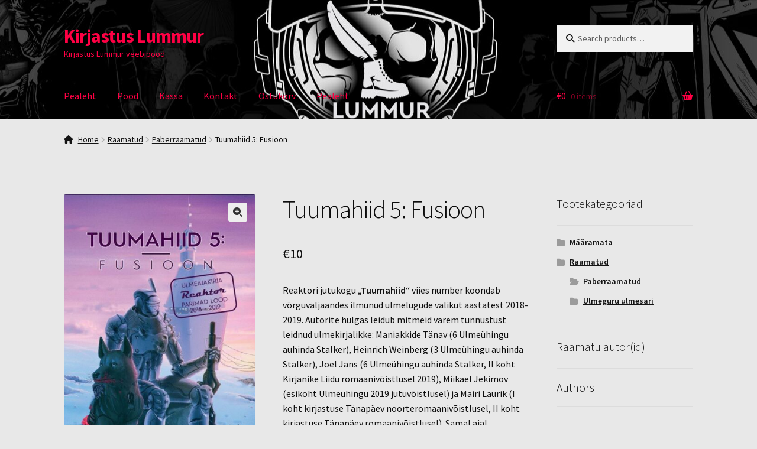

--- FILE ---
content_type: text/html; charset=UTF-8
request_url: https://lummur.ee/toode/tuumahiid-5-fusioon/
body_size: 15190
content:
<!doctype html>
<html lang="en">
<head>
<meta charset="UTF-8">
<meta name="viewport" content="width=device-width, initial-scale=1">
<link rel="profile" href="http://gmpg.org/xfn/11">
<link rel="pingback" href="https://lummur.ee/xmlrpc.php">

<title>Tuumahiid 5: Fusioon &#8211; Kirjastus Lummur</title>
<meta name='robots' content='max-image-preview:large' />
	<style>img:is([sizes="auto" i], [sizes^="auto," i]) { contain-intrinsic-size: 3000px 1500px }</style>
	<link rel='dns-prefetch' href='//fonts.googleapis.com' />
<link rel="alternate" type="application/rss+xml" title="Kirjastus Lummur &raquo; Feed" href="https://lummur.ee/feed/" />
<link rel="alternate" type="application/rss+xml" title="Kirjastus Lummur &raquo; Comments Feed" href="https://lummur.ee/comments/feed/" />
<script>
window._wpemojiSettings = {"baseUrl":"https:\/\/s.w.org\/images\/core\/emoji\/16.0.1\/72x72\/","ext":".png","svgUrl":"https:\/\/s.w.org\/images\/core\/emoji\/16.0.1\/svg\/","svgExt":".svg","source":{"concatemoji":"https:\/\/lummur.ee\/wp-includes\/js\/wp-emoji-release.min.js?ver=6.8.3"}};
/*! This file is auto-generated */
!function(s,n){var o,i,e;function c(e){try{var t={supportTests:e,timestamp:(new Date).valueOf()};sessionStorage.setItem(o,JSON.stringify(t))}catch(e){}}function p(e,t,n){e.clearRect(0,0,e.canvas.width,e.canvas.height),e.fillText(t,0,0);var t=new Uint32Array(e.getImageData(0,0,e.canvas.width,e.canvas.height).data),a=(e.clearRect(0,0,e.canvas.width,e.canvas.height),e.fillText(n,0,0),new Uint32Array(e.getImageData(0,0,e.canvas.width,e.canvas.height).data));return t.every(function(e,t){return e===a[t]})}function u(e,t){e.clearRect(0,0,e.canvas.width,e.canvas.height),e.fillText(t,0,0);for(var n=e.getImageData(16,16,1,1),a=0;a<n.data.length;a++)if(0!==n.data[a])return!1;return!0}function f(e,t,n,a){switch(t){case"flag":return n(e,"\ud83c\udff3\ufe0f\u200d\u26a7\ufe0f","\ud83c\udff3\ufe0f\u200b\u26a7\ufe0f")?!1:!n(e,"\ud83c\udde8\ud83c\uddf6","\ud83c\udde8\u200b\ud83c\uddf6")&&!n(e,"\ud83c\udff4\udb40\udc67\udb40\udc62\udb40\udc65\udb40\udc6e\udb40\udc67\udb40\udc7f","\ud83c\udff4\u200b\udb40\udc67\u200b\udb40\udc62\u200b\udb40\udc65\u200b\udb40\udc6e\u200b\udb40\udc67\u200b\udb40\udc7f");case"emoji":return!a(e,"\ud83e\udedf")}return!1}function g(e,t,n,a){var r="undefined"!=typeof WorkerGlobalScope&&self instanceof WorkerGlobalScope?new OffscreenCanvas(300,150):s.createElement("canvas"),o=r.getContext("2d",{willReadFrequently:!0}),i=(o.textBaseline="top",o.font="600 32px Arial",{});return e.forEach(function(e){i[e]=t(o,e,n,a)}),i}function t(e){var t=s.createElement("script");t.src=e,t.defer=!0,s.head.appendChild(t)}"undefined"!=typeof Promise&&(o="wpEmojiSettingsSupports",i=["flag","emoji"],n.supports={everything:!0,everythingExceptFlag:!0},e=new Promise(function(e){s.addEventListener("DOMContentLoaded",e,{once:!0})}),new Promise(function(t){var n=function(){try{var e=JSON.parse(sessionStorage.getItem(o));if("object"==typeof e&&"number"==typeof e.timestamp&&(new Date).valueOf()<e.timestamp+604800&&"object"==typeof e.supportTests)return e.supportTests}catch(e){}return null}();if(!n){if("undefined"!=typeof Worker&&"undefined"!=typeof OffscreenCanvas&&"undefined"!=typeof URL&&URL.createObjectURL&&"undefined"!=typeof Blob)try{var e="postMessage("+g.toString()+"("+[JSON.stringify(i),f.toString(),p.toString(),u.toString()].join(",")+"));",a=new Blob([e],{type:"text/javascript"}),r=new Worker(URL.createObjectURL(a),{name:"wpTestEmojiSupports"});return void(r.onmessage=function(e){c(n=e.data),r.terminate(),t(n)})}catch(e){}c(n=g(i,f,p,u))}t(n)}).then(function(e){for(var t in e)n.supports[t]=e[t],n.supports.everything=n.supports.everything&&n.supports[t],"flag"!==t&&(n.supports.everythingExceptFlag=n.supports.everythingExceptFlag&&n.supports[t]);n.supports.everythingExceptFlag=n.supports.everythingExceptFlag&&!n.supports.flag,n.DOMReady=!1,n.readyCallback=function(){n.DOMReady=!0}}).then(function(){return e}).then(function(){var e;n.supports.everything||(n.readyCallback(),(e=n.source||{}).concatemoji?t(e.concatemoji):e.wpemoji&&e.twemoji&&(t(e.twemoji),t(e.wpemoji)))}))}((window,document),window._wpemojiSettings);
</script>
<style id='wp-emoji-styles-inline-css'>

	img.wp-smiley, img.emoji {
		display: inline !important;
		border: none !important;
		box-shadow: none !important;
		height: 1em !important;
		width: 1em !important;
		margin: 0 0.07em !important;
		vertical-align: -0.1em !important;
		background: none !important;
		padding: 0 !important;
	}
</style>
<link rel='stylesheet' id='wp-block-library-css' href='https://lummur.ee/wp-includes/css/dist/block-library/style.min.css?ver=6.8.3' media='all' />
<style id='wp-block-library-theme-inline-css'>
.wp-block-audio :where(figcaption){color:#555;font-size:13px;text-align:center}.is-dark-theme .wp-block-audio :where(figcaption){color:#ffffffa6}.wp-block-audio{margin:0 0 1em}.wp-block-code{border:1px solid #ccc;border-radius:4px;font-family:Menlo,Consolas,monaco,monospace;padding:.8em 1em}.wp-block-embed :where(figcaption){color:#555;font-size:13px;text-align:center}.is-dark-theme .wp-block-embed :where(figcaption){color:#ffffffa6}.wp-block-embed{margin:0 0 1em}.blocks-gallery-caption{color:#555;font-size:13px;text-align:center}.is-dark-theme .blocks-gallery-caption{color:#ffffffa6}:root :where(.wp-block-image figcaption){color:#555;font-size:13px;text-align:center}.is-dark-theme :root :where(.wp-block-image figcaption){color:#ffffffa6}.wp-block-image{margin:0 0 1em}.wp-block-pullquote{border-bottom:4px solid;border-top:4px solid;color:currentColor;margin-bottom:1.75em}.wp-block-pullquote cite,.wp-block-pullquote footer,.wp-block-pullquote__citation{color:currentColor;font-size:.8125em;font-style:normal;text-transform:uppercase}.wp-block-quote{border-left:.25em solid;margin:0 0 1.75em;padding-left:1em}.wp-block-quote cite,.wp-block-quote footer{color:currentColor;font-size:.8125em;font-style:normal;position:relative}.wp-block-quote:where(.has-text-align-right){border-left:none;border-right:.25em solid;padding-left:0;padding-right:1em}.wp-block-quote:where(.has-text-align-center){border:none;padding-left:0}.wp-block-quote.is-large,.wp-block-quote.is-style-large,.wp-block-quote:where(.is-style-plain){border:none}.wp-block-search .wp-block-search__label{font-weight:700}.wp-block-search__button{border:1px solid #ccc;padding:.375em .625em}:where(.wp-block-group.has-background){padding:1.25em 2.375em}.wp-block-separator.has-css-opacity{opacity:.4}.wp-block-separator{border:none;border-bottom:2px solid;margin-left:auto;margin-right:auto}.wp-block-separator.has-alpha-channel-opacity{opacity:1}.wp-block-separator:not(.is-style-wide):not(.is-style-dots){width:100px}.wp-block-separator.has-background:not(.is-style-dots){border-bottom:none;height:1px}.wp-block-separator.has-background:not(.is-style-wide):not(.is-style-dots){height:2px}.wp-block-table{margin:0 0 1em}.wp-block-table td,.wp-block-table th{word-break:normal}.wp-block-table :where(figcaption){color:#555;font-size:13px;text-align:center}.is-dark-theme .wp-block-table :where(figcaption){color:#ffffffa6}.wp-block-video :where(figcaption){color:#555;font-size:13px;text-align:center}.is-dark-theme .wp-block-video :where(figcaption){color:#ffffffa6}.wp-block-video{margin:0 0 1em}:root :where(.wp-block-template-part.has-background){margin-bottom:0;margin-top:0;padding:1.25em 2.375em}
</style>
<style id='classic-theme-styles-inline-css'>
/*! This file is auto-generated */
.wp-block-button__link{color:#fff;background-color:#32373c;border-radius:9999px;box-shadow:none;text-decoration:none;padding:calc(.667em + 2px) calc(1.333em + 2px);font-size:1.125em}.wp-block-file__button{background:#32373c;color:#fff;text-decoration:none}
</style>
<link rel='stylesheet' id='storefront-gutenberg-blocks-css' href='https://lummur.ee/wp-content/themes/storefront/assets/css/base/gutenberg-blocks.css?ver=4.6.1' media='all' />
<style id='storefront-gutenberg-blocks-inline-css'>

				.wp-block-button__link:not(.has-text-color) {
					color: #333333;
				}

				.wp-block-button__link:not(.has-text-color):hover,
				.wp-block-button__link:not(.has-text-color):focus,
				.wp-block-button__link:not(.has-text-color):active {
					color: #333333;
				}

				.wp-block-button__link:not(.has-background) {
					background-color: #eeeeee;
				}

				.wp-block-button__link:not(.has-background):hover,
				.wp-block-button__link:not(.has-background):focus,
				.wp-block-button__link:not(.has-background):active {
					border-color: #d5d5d5;
					background-color: #d5d5d5;
				}

				.wc-block-grid__products .wc-block-grid__product .wp-block-button__link {
					background-color: #eeeeee;
					border-color: #eeeeee;
					color: #333333;
				}

				.wp-block-quote footer,
				.wp-block-quote cite,
				.wp-block-quote__citation {
					color: #0f0f0f;
				}

				.wp-block-pullquote cite,
				.wp-block-pullquote footer,
				.wp-block-pullquote__citation {
					color: #0f0f0f;
				}

				.wp-block-image figcaption {
					color: #0f0f0f;
				}

				.wp-block-separator.is-style-dots::before {
					color: #0c0c0c;
				}

				.wp-block-file a.wp-block-file__button {
					color: #333333;
					background-color: #eeeeee;
					border-color: #eeeeee;
				}

				.wp-block-file a.wp-block-file__button:hover,
				.wp-block-file a.wp-block-file__button:focus,
				.wp-block-file a.wp-block-file__button:active {
					color: #333333;
					background-color: #d5d5d5;
				}

				.wp-block-code,
				.wp-block-preformatted pre {
					color: #0f0f0f;
				}

				.wp-block-table:not( .has-background ):not( .is-style-stripes ) tbody tr:nth-child(2n) td {
					background-color: #e6e6e6;
				}

				.wp-block-cover .wp-block-cover__inner-container h1:not(.has-text-color),
				.wp-block-cover .wp-block-cover__inner-container h2:not(.has-text-color),
				.wp-block-cover .wp-block-cover__inner-container h3:not(.has-text-color),
				.wp-block-cover .wp-block-cover__inner-container h4:not(.has-text-color),
				.wp-block-cover .wp-block-cover__inner-container h5:not(.has-text-color),
				.wp-block-cover .wp-block-cover__inner-container h6:not(.has-text-color) {
					color: #232323;
				}

				.wc-block-components-price-slider__range-input-progress,
				.rtl .wc-block-components-price-slider__range-input-progress {
					--range-color: #ff0044;
				}

				/* Target only IE11 */
				@media all and (-ms-high-contrast: none), (-ms-high-contrast: active) {
					.wc-block-components-price-slider__range-input-progress {
						background: #ff0044;
					}
				}

				.wc-block-components-button:not(.is-link) {
					background-color: #333333;
					color: #ffffff;
				}

				.wc-block-components-button:not(.is-link):hover,
				.wc-block-components-button:not(.is-link):focus,
				.wc-block-components-button:not(.is-link):active {
					background-color: #1a1a1a;
					color: #ffffff;
				}

				.wc-block-components-button:not(.is-link):disabled {
					background-color: #333333;
					color: #ffffff;
				}

				.wc-block-cart__submit-container {
					background-color: #e8e8e8;
				}

				.wc-block-cart__submit-container::before {
					color: rgba(197,197,197,0.5);
				}

				.wc-block-components-order-summary-item__quantity {
					background-color: #e8e8e8;
					border-color: #0f0f0f;
					box-shadow: 0 0 0 2px #e8e8e8;
					color: #0f0f0f;
				}
			
</style>
<style id='global-styles-inline-css'>
:root{--wp--preset--aspect-ratio--square: 1;--wp--preset--aspect-ratio--4-3: 4/3;--wp--preset--aspect-ratio--3-4: 3/4;--wp--preset--aspect-ratio--3-2: 3/2;--wp--preset--aspect-ratio--2-3: 2/3;--wp--preset--aspect-ratio--16-9: 16/9;--wp--preset--aspect-ratio--9-16: 9/16;--wp--preset--color--black: #000000;--wp--preset--color--cyan-bluish-gray: #abb8c3;--wp--preset--color--white: #ffffff;--wp--preset--color--pale-pink: #f78da7;--wp--preset--color--vivid-red: #cf2e2e;--wp--preset--color--luminous-vivid-orange: #ff6900;--wp--preset--color--luminous-vivid-amber: #fcb900;--wp--preset--color--light-green-cyan: #7bdcb5;--wp--preset--color--vivid-green-cyan: #00d084;--wp--preset--color--pale-cyan-blue: #8ed1fc;--wp--preset--color--vivid-cyan-blue: #0693e3;--wp--preset--color--vivid-purple: #9b51e0;--wp--preset--gradient--vivid-cyan-blue-to-vivid-purple: linear-gradient(135deg,rgba(6,147,227,1) 0%,rgb(155,81,224) 100%);--wp--preset--gradient--light-green-cyan-to-vivid-green-cyan: linear-gradient(135deg,rgb(122,220,180) 0%,rgb(0,208,130) 100%);--wp--preset--gradient--luminous-vivid-amber-to-luminous-vivid-orange: linear-gradient(135deg,rgba(252,185,0,1) 0%,rgba(255,105,0,1) 100%);--wp--preset--gradient--luminous-vivid-orange-to-vivid-red: linear-gradient(135deg,rgba(255,105,0,1) 0%,rgb(207,46,46) 100%);--wp--preset--gradient--very-light-gray-to-cyan-bluish-gray: linear-gradient(135deg,rgb(238,238,238) 0%,rgb(169,184,195) 100%);--wp--preset--gradient--cool-to-warm-spectrum: linear-gradient(135deg,rgb(74,234,220) 0%,rgb(151,120,209) 20%,rgb(207,42,186) 40%,rgb(238,44,130) 60%,rgb(251,105,98) 80%,rgb(254,248,76) 100%);--wp--preset--gradient--blush-light-purple: linear-gradient(135deg,rgb(255,206,236) 0%,rgb(152,150,240) 100%);--wp--preset--gradient--blush-bordeaux: linear-gradient(135deg,rgb(254,205,165) 0%,rgb(254,45,45) 50%,rgb(107,0,62) 100%);--wp--preset--gradient--luminous-dusk: linear-gradient(135deg,rgb(255,203,112) 0%,rgb(199,81,192) 50%,rgb(65,88,208) 100%);--wp--preset--gradient--pale-ocean: linear-gradient(135deg,rgb(255,245,203) 0%,rgb(182,227,212) 50%,rgb(51,167,181) 100%);--wp--preset--gradient--electric-grass: linear-gradient(135deg,rgb(202,248,128) 0%,rgb(113,206,126) 100%);--wp--preset--gradient--midnight: linear-gradient(135deg,rgb(2,3,129) 0%,rgb(40,116,252) 100%);--wp--preset--font-size--small: 14px;--wp--preset--font-size--medium: 23px;--wp--preset--font-size--large: 26px;--wp--preset--font-size--x-large: 42px;--wp--preset--font-size--normal: 16px;--wp--preset--font-size--huge: 37px;--wp--preset--spacing--20: 0.44rem;--wp--preset--spacing--30: 0.67rem;--wp--preset--spacing--40: 1rem;--wp--preset--spacing--50: 1.5rem;--wp--preset--spacing--60: 2.25rem;--wp--preset--spacing--70: 3.38rem;--wp--preset--spacing--80: 5.06rem;--wp--preset--shadow--natural: 6px 6px 9px rgba(0, 0, 0, 0.2);--wp--preset--shadow--deep: 12px 12px 50px rgba(0, 0, 0, 0.4);--wp--preset--shadow--sharp: 6px 6px 0px rgba(0, 0, 0, 0.2);--wp--preset--shadow--outlined: 6px 6px 0px -3px rgba(255, 255, 255, 1), 6px 6px rgba(0, 0, 0, 1);--wp--preset--shadow--crisp: 6px 6px 0px rgba(0, 0, 0, 1);}:root :where(.is-layout-flow) > :first-child{margin-block-start: 0;}:root :where(.is-layout-flow) > :last-child{margin-block-end: 0;}:root :where(.is-layout-flow) > *{margin-block-start: 24px;margin-block-end: 0;}:root :where(.is-layout-constrained) > :first-child{margin-block-start: 0;}:root :where(.is-layout-constrained) > :last-child{margin-block-end: 0;}:root :where(.is-layout-constrained) > *{margin-block-start: 24px;margin-block-end: 0;}:root :where(.is-layout-flex){gap: 24px;}:root :where(.is-layout-grid){gap: 24px;}body .is-layout-flex{display: flex;}.is-layout-flex{flex-wrap: wrap;align-items: center;}.is-layout-flex > :is(*, div){margin: 0;}body .is-layout-grid{display: grid;}.is-layout-grid > :is(*, div){margin: 0;}.has-black-color{color: var(--wp--preset--color--black) !important;}.has-cyan-bluish-gray-color{color: var(--wp--preset--color--cyan-bluish-gray) !important;}.has-white-color{color: var(--wp--preset--color--white) !important;}.has-pale-pink-color{color: var(--wp--preset--color--pale-pink) !important;}.has-vivid-red-color{color: var(--wp--preset--color--vivid-red) !important;}.has-luminous-vivid-orange-color{color: var(--wp--preset--color--luminous-vivid-orange) !important;}.has-luminous-vivid-amber-color{color: var(--wp--preset--color--luminous-vivid-amber) !important;}.has-light-green-cyan-color{color: var(--wp--preset--color--light-green-cyan) !important;}.has-vivid-green-cyan-color{color: var(--wp--preset--color--vivid-green-cyan) !important;}.has-pale-cyan-blue-color{color: var(--wp--preset--color--pale-cyan-blue) !important;}.has-vivid-cyan-blue-color{color: var(--wp--preset--color--vivid-cyan-blue) !important;}.has-vivid-purple-color{color: var(--wp--preset--color--vivid-purple) !important;}.has-black-background-color{background-color: var(--wp--preset--color--black) !important;}.has-cyan-bluish-gray-background-color{background-color: var(--wp--preset--color--cyan-bluish-gray) !important;}.has-white-background-color{background-color: var(--wp--preset--color--white) !important;}.has-pale-pink-background-color{background-color: var(--wp--preset--color--pale-pink) !important;}.has-vivid-red-background-color{background-color: var(--wp--preset--color--vivid-red) !important;}.has-luminous-vivid-orange-background-color{background-color: var(--wp--preset--color--luminous-vivid-orange) !important;}.has-luminous-vivid-amber-background-color{background-color: var(--wp--preset--color--luminous-vivid-amber) !important;}.has-light-green-cyan-background-color{background-color: var(--wp--preset--color--light-green-cyan) !important;}.has-vivid-green-cyan-background-color{background-color: var(--wp--preset--color--vivid-green-cyan) !important;}.has-pale-cyan-blue-background-color{background-color: var(--wp--preset--color--pale-cyan-blue) !important;}.has-vivid-cyan-blue-background-color{background-color: var(--wp--preset--color--vivid-cyan-blue) !important;}.has-vivid-purple-background-color{background-color: var(--wp--preset--color--vivid-purple) !important;}.has-black-border-color{border-color: var(--wp--preset--color--black) !important;}.has-cyan-bluish-gray-border-color{border-color: var(--wp--preset--color--cyan-bluish-gray) !important;}.has-white-border-color{border-color: var(--wp--preset--color--white) !important;}.has-pale-pink-border-color{border-color: var(--wp--preset--color--pale-pink) !important;}.has-vivid-red-border-color{border-color: var(--wp--preset--color--vivid-red) !important;}.has-luminous-vivid-orange-border-color{border-color: var(--wp--preset--color--luminous-vivid-orange) !important;}.has-luminous-vivid-amber-border-color{border-color: var(--wp--preset--color--luminous-vivid-amber) !important;}.has-light-green-cyan-border-color{border-color: var(--wp--preset--color--light-green-cyan) !important;}.has-vivid-green-cyan-border-color{border-color: var(--wp--preset--color--vivid-green-cyan) !important;}.has-pale-cyan-blue-border-color{border-color: var(--wp--preset--color--pale-cyan-blue) !important;}.has-vivid-cyan-blue-border-color{border-color: var(--wp--preset--color--vivid-cyan-blue) !important;}.has-vivid-purple-border-color{border-color: var(--wp--preset--color--vivid-purple) !important;}.has-vivid-cyan-blue-to-vivid-purple-gradient-background{background: var(--wp--preset--gradient--vivid-cyan-blue-to-vivid-purple) !important;}.has-light-green-cyan-to-vivid-green-cyan-gradient-background{background: var(--wp--preset--gradient--light-green-cyan-to-vivid-green-cyan) !important;}.has-luminous-vivid-amber-to-luminous-vivid-orange-gradient-background{background: var(--wp--preset--gradient--luminous-vivid-amber-to-luminous-vivid-orange) !important;}.has-luminous-vivid-orange-to-vivid-red-gradient-background{background: var(--wp--preset--gradient--luminous-vivid-orange-to-vivid-red) !important;}.has-very-light-gray-to-cyan-bluish-gray-gradient-background{background: var(--wp--preset--gradient--very-light-gray-to-cyan-bluish-gray) !important;}.has-cool-to-warm-spectrum-gradient-background{background: var(--wp--preset--gradient--cool-to-warm-spectrum) !important;}.has-blush-light-purple-gradient-background{background: var(--wp--preset--gradient--blush-light-purple) !important;}.has-blush-bordeaux-gradient-background{background: var(--wp--preset--gradient--blush-bordeaux) !important;}.has-luminous-dusk-gradient-background{background: var(--wp--preset--gradient--luminous-dusk) !important;}.has-pale-ocean-gradient-background{background: var(--wp--preset--gradient--pale-ocean) !important;}.has-electric-grass-gradient-background{background: var(--wp--preset--gradient--electric-grass) !important;}.has-midnight-gradient-background{background: var(--wp--preset--gradient--midnight) !important;}.has-small-font-size{font-size: var(--wp--preset--font-size--small) !important;}.has-medium-font-size{font-size: var(--wp--preset--font-size--medium) !important;}.has-large-font-size{font-size: var(--wp--preset--font-size--large) !important;}.has-x-large-font-size{font-size: var(--wp--preset--font-size--x-large) !important;}
:root :where(.wp-block-pullquote){font-size: 1.5em;line-height: 1.6;}
</style>
<link rel='stylesheet' id='photoswipe-css' href='https://lummur.ee/wp-content/plugins/woocommerce/assets/css/photoswipe/photoswipe.min.css?ver=10.0.3' media='all' />
<link rel='stylesheet' id='photoswipe-default-skin-css' href='https://lummur.ee/wp-content/plugins/woocommerce/assets/css/photoswipe/default-skin/default-skin.min.css?ver=10.0.3' media='all' />
<style id='woocommerce-inline-inline-css'>
.woocommerce form .form-row .required { visibility: visible; }
</style>
<link rel='stylesheet' id='brands-styles-css' href='https://lummur.ee/wp-content/plugins/woocommerce/assets/css/brands.css?ver=10.0.3' media='all' />
<link rel='stylesheet' id='storefront-style-css' href='https://lummur.ee/wp-content/themes/storefront/style.css?ver=4.6.1' media='all' />
<style id='storefront-style-inline-css'>

			.main-navigation ul li a,
			.site-title a,
			ul.menu li a,
			.site-branding h1 a,
			button.menu-toggle,
			button.menu-toggle:hover,
			.handheld-navigation .dropdown-toggle {
				color: #ff0044;
			}

			button.menu-toggle,
			button.menu-toggle:hover {
				border-color: #ff0044;
			}

			.main-navigation ul li a:hover,
			.main-navigation ul li:hover > a,
			.site-title a:hover,
			.site-header ul.menu li.current-menu-item > a {
				color: #ff4185;
			}

			table:not( .has-background ) th {
				background-color: #e1e1e1;
			}

			table:not( .has-background ) tbody td {
				background-color: #e6e6e6;
			}

			table:not( .has-background ) tbody tr:nth-child(2n) td,
			fieldset,
			fieldset legend {
				background-color: #e4e4e4;
			}

			.site-header,
			.secondary-navigation ul ul,
			.main-navigation ul.menu > li.menu-item-has-children:after,
			.secondary-navigation ul.menu ul,
			.storefront-handheld-footer-bar,
			.storefront-handheld-footer-bar ul li > a,
			.storefront-handheld-footer-bar ul li.search .site-search,
			button.menu-toggle,
			button.menu-toggle:hover {
				background-color: #ffffff;
			}

			p.site-description,
			.site-header,
			.storefront-handheld-footer-bar {
				color: #ff0044;
			}

			button.menu-toggle:after,
			button.menu-toggle:before,
			button.menu-toggle span:before {
				background-color: #ff0044;
			}

			h1, h2, h3, h4, h5, h6, .wc-block-grid__product-title {
				color: #0c0c0c;
			}

			.widget h1 {
				border-bottom-color: #0c0c0c;
			}

			body,
			.secondary-navigation a {
				color: #0f0f0f;
			}

			.widget-area .widget a,
			.hentry .entry-header .posted-on a,
			.hentry .entry-header .post-author a,
			.hentry .entry-header .post-comments a,
			.hentry .entry-header .byline a {
				color: #141414;
			}

			a {
				color: #ff0044;
			}

			a:focus,
			button:focus,
			.button.alt:focus,
			input:focus,
			textarea:focus,
			input[type="button"]:focus,
			input[type="reset"]:focus,
			input[type="submit"]:focus,
			input[type="email"]:focus,
			input[type="tel"]:focus,
			input[type="url"]:focus,
			input[type="password"]:focus,
			input[type="search"]:focus {
				outline-color: #ff0044;
			}

			button, input[type="button"], input[type="reset"], input[type="submit"], .button, .widget a.button {
				background-color: #eeeeee;
				border-color: #eeeeee;
				color: #333333;
			}

			button:hover, input[type="button"]:hover, input[type="reset"]:hover, input[type="submit"]:hover, .button:hover, .widget a.button:hover {
				background-color: #d5d5d5;
				border-color: #d5d5d5;
				color: #333333;
			}

			button.alt, input[type="button"].alt, input[type="reset"].alt, input[type="submit"].alt, .button.alt, .widget-area .widget a.button.alt {
				background-color: #333333;
				border-color: #333333;
				color: #ffffff;
			}

			button.alt:hover, input[type="button"].alt:hover, input[type="reset"].alt:hover, input[type="submit"].alt:hover, .button.alt:hover, .widget-area .widget a.button.alt:hover {
				background-color: #1a1a1a;
				border-color: #1a1a1a;
				color: #ffffff;
			}

			.pagination .page-numbers li .page-numbers.current {
				background-color: #cfcfcf;
				color: #050505;
			}

			#comments .comment-list .comment-content .comment-text {
				background-color: #e1e1e1;
			}

			.site-footer {
				background-color: #f0f0f0;
				color: #6d6d6d;
			}

			.site-footer a:not(.button):not(.components-button) {
				color: #333333;
			}

			.site-footer .storefront-handheld-footer-bar a:not(.button):not(.components-button) {
				color: #ff0044;
			}

			.site-footer h1, .site-footer h2, .site-footer h3, .site-footer h4, .site-footer h5, .site-footer h6, .site-footer .widget .widget-title, .site-footer .widget .widgettitle {
				color: #333333;
			}

			.page-template-template-homepage.has-post-thumbnail .type-page.has-post-thumbnail .entry-title {
				color: #232323;
			}

			.page-template-template-homepage.has-post-thumbnail .type-page.has-post-thumbnail .entry-content {
				color: #000000;
			}

			@media screen and ( min-width: 768px ) {
				.secondary-navigation ul.menu a:hover {
					color: #ff195d;
				}

				.secondary-navigation ul.menu a {
					color: #ff0044;
				}

				.main-navigation ul.menu ul.sub-menu,
				.main-navigation ul.nav-menu ul.children {
					background-color: #f0f0f0;
				}

				.site-header {
					border-bottom-color: #f0f0f0;
				}
			}
</style>
<link rel='stylesheet' id='storefront-icons-css' href='https://lummur.ee/wp-content/themes/storefront/assets/css/base/icons.css?ver=4.6.1' media='all' />
<link rel='stylesheet' id='storefront-fonts-css' href='https://fonts.googleapis.com/css?family=Source+Sans+Pro%3A400%2C300%2C300italic%2C400italic%2C600%2C700%2C900&#038;subset=latin%2Clatin-ext&#038;ver=4.6.1' media='all' />
<link rel='stylesheet' id='storefront-woocommerce-style-css' href='https://lummur.ee/wp-content/themes/storefront/assets/css/woocommerce/woocommerce.css?ver=4.6.1' media='all' />
<style id='storefront-woocommerce-style-inline-css'>
@font-face {
				font-family: star;
				src: url(https://lummur.ee/wp-content/plugins/woocommerce/assets/fonts/star.eot);
				src:
					url(https://lummur.ee/wp-content/plugins/woocommerce/assets/fonts/star.eot?#iefix) format("embedded-opentype"),
					url(https://lummur.ee/wp-content/plugins/woocommerce/assets/fonts/star.woff) format("woff"),
					url(https://lummur.ee/wp-content/plugins/woocommerce/assets/fonts/star.ttf) format("truetype"),
					url(https://lummur.ee/wp-content/plugins/woocommerce/assets/fonts/star.svg#star) format("svg");
				font-weight: 400;
				font-style: normal;
			}
			@font-face {
				font-family: WooCommerce;
				src: url(https://lummur.ee/wp-content/plugins/woocommerce/assets/fonts/WooCommerce.eot);
				src:
					url(https://lummur.ee/wp-content/plugins/woocommerce/assets/fonts/WooCommerce.eot?#iefix) format("embedded-opentype"),
					url(https://lummur.ee/wp-content/plugins/woocommerce/assets/fonts/WooCommerce.woff) format("woff"),
					url(https://lummur.ee/wp-content/plugins/woocommerce/assets/fonts/WooCommerce.ttf) format("truetype"),
					url(https://lummur.ee/wp-content/plugins/woocommerce/assets/fonts/WooCommerce.svg#WooCommerce) format("svg");
				font-weight: 400;
				font-style: normal;
			}

			a.cart-contents,
			.site-header-cart .widget_shopping_cart a {
				color: #ff0044;
			}

			a.cart-contents:hover,
			.site-header-cart .widget_shopping_cart a:hover,
			.site-header-cart:hover > li > a {
				color: #ff4185;
			}

			table.cart td.product-remove,
			table.cart td.actions {
				border-top-color: #e8e8e8;
			}

			.storefront-handheld-footer-bar ul li.cart .count {
				background-color: #ff0044;
				color: #ffffff;
				border-color: #ffffff;
			}

			.woocommerce-tabs ul.tabs li.active a,
			ul.products li.product .price,
			.onsale,
			.wc-block-grid__product-onsale,
			.widget_search form:before,
			.widget_product_search form:before {
				color: #0f0f0f;
			}

			.woocommerce-breadcrumb a,
			a.woocommerce-review-link,
			.product_meta a {
				color: #141414;
			}

			.wc-block-grid__product-onsale,
			.onsale {
				border-color: #0f0f0f;
			}

			.star-rating span:before,
			.quantity .plus, .quantity .minus,
			p.stars a:hover:after,
			p.stars a:after,
			.star-rating span:before,
			#payment .payment_methods li input[type=radio]:first-child:checked+label:before {
				color: #ff0044;
			}

			.widget_price_filter .ui-slider .ui-slider-range,
			.widget_price_filter .ui-slider .ui-slider-handle {
				background-color: #ff0044;
			}

			.order_details {
				background-color: #e1e1e1;
			}

			.order_details > li {
				border-bottom: 1px dotted #cccccc;
			}

			.order_details:before,
			.order_details:after {
				background: -webkit-linear-gradient(transparent 0,transparent 0),-webkit-linear-gradient(135deg,#e1e1e1 33.33%,transparent 33.33%),-webkit-linear-gradient(45deg,#e1e1e1 33.33%,transparent 33.33%)
			}

			#order_review {
				background-color: #e8e8e8;
			}

			#payment .payment_methods > li .payment_box,
			#payment .place-order {
				background-color: #e3e3e3;
			}

			#payment .payment_methods > li:not(.woocommerce-notice) {
				background-color: #dedede;
			}

			#payment .payment_methods > li:not(.woocommerce-notice):hover {
				background-color: #d9d9d9;
			}

			.woocommerce-pagination .page-numbers li .page-numbers.current {
				background-color: #cfcfcf;
				color: #050505;
			}

			.wc-block-grid__product-onsale,
			.onsale,
			.woocommerce-pagination .page-numbers li .page-numbers:not(.current) {
				color: #0f0f0f;
			}

			p.stars a:before,
			p.stars a:hover~a:before,
			p.stars.selected a.active~a:before {
				color: #0f0f0f;
			}

			p.stars.selected a.active:before,
			p.stars:hover a:before,
			p.stars.selected a:not(.active):before,
			p.stars.selected a.active:before {
				color: #ff0044;
			}

			.single-product div.product .woocommerce-product-gallery .woocommerce-product-gallery__trigger {
				background-color: #eeeeee;
				color: #333333;
			}

			.single-product div.product .woocommerce-product-gallery .woocommerce-product-gallery__trigger:hover {
				background-color: #d5d5d5;
				border-color: #d5d5d5;
				color: #333333;
			}

			.button.added_to_cart:focus,
			.button.wc-forward:focus {
				outline-color: #ff0044;
			}

			.added_to_cart,
			.site-header-cart .widget_shopping_cart a.button,
			.wc-block-grid__products .wc-block-grid__product .wp-block-button__link {
				background-color: #eeeeee;
				border-color: #eeeeee;
				color: #333333;
			}

			.added_to_cart:hover,
			.site-header-cart .widget_shopping_cart a.button:hover,
			.wc-block-grid__products .wc-block-grid__product .wp-block-button__link:hover {
				background-color: #d5d5d5;
				border-color: #d5d5d5;
				color: #333333;
			}

			.added_to_cart.alt, .added_to_cart, .widget a.button.checkout {
				background-color: #333333;
				border-color: #333333;
				color: #ffffff;
			}

			.added_to_cart.alt:hover, .added_to_cart:hover, .widget a.button.checkout:hover {
				background-color: #1a1a1a;
				border-color: #1a1a1a;
				color: #ffffff;
			}

			.button.loading {
				color: #eeeeee;
			}

			.button.loading:hover {
				background-color: #eeeeee;
			}

			.button.loading:after {
				color: #333333;
			}

			@media screen and ( min-width: 768px ) {
				.site-header-cart .widget_shopping_cart,
				.site-header .product_list_widget li .quantity {
					color: #ff0044;
				}

				.site-header-cart .widget_shopping_cart .buttons,
				.site-header-cart .widget_shopping_cart .total {
					background-color: #f5f5f5;
				}

				.site-header-cart .widget_shopping_cart {
					background-color: #f0f0f0;
				}
			}
				.storefront-product-pagination a {
					color: #0f0f0f;
					background-color: #e8e8e8;
				}
				.storefront-sticky-add-to-cart {
					color: #0f0f0f;
					background-color: #e8e8e8;
				}

				.storefront-sticky-add-to-cart a:not(.button) {
					color: #ff0044;
				}
</style>
<link rel='stylesheet' id='storefront-woocommerce-brands-style-css' href='https://lummur.ee/wp-content/themes/storefront/assets/css/woocommerce/extensions/brands.css?ver=4.6.1' media='all' />
<script src="https://lummur.ee/wp-includes/js/jquery/jquery.min.js?ver=3.7.1" id="jquery-core-js"></script>
<script src="https://lummur.ee/wp-includes/js/jquery/jquery-migrate.min.js?ver=3.4.1" id="jquery-migrate-js"></script>
<script src="https://lummur.ee/wp-content/plugins/woocommerce/assets/js/jquery-blockui/jquery.blockUI.min.js?ver=2.7.0-wc.10.0.3" id="jquery-blockui-js" defer data-wp-strategy="defer"></script>
<script id="wc-add-to-cart-js-extra">
var wc_add_to_cart_params = {"ajax_url":"\/wp-admin\/admin-ajax.php","wc_ajax_url":"\/?wc-ajax=%%endpoint%%","i18n_view_cart":"View cart","cart_url":"https:\/\/lummur.ee\/ostukorv\/","is_cart":"","cart_redirect_after_add":"no"};
</script>
<script src="https://lummur.ee/wp-content/plugins/woocommerce/assets/js/frontend/add-to-cart.min.js?ver=10.0.3" id="wc-add-to-cart-js" defer data-wp-strategy="defer"></script>
<script src="https://lummur.ee/wp-content/plugins/woocommerce/assets/js/zoom/jquery.zoom.min.js?ver=1.7.21-wc.10.0.3" id="zoom-js" defer data-wp-strategy="defer"></script>
<script src="https://lummur.ee/wp-content/plugins/woocommerce/assets/js/flexslider/jquery.flexslider.min.js?ver=2.7.2-wc.10.0.3" id="flexslider-js" defer data-wp-strategy="defer"></script>
<script src="https://lummur.ee/wp-content/plugins/woocommerce/assets/js/photoswipe/photoswipe.min.js?ver=4.1.1-wc.10.0.3" id="photoswipe-js" defer data-wp-strategy="defer"></script>
<script src="https://lummur.ee/wp-content/plugins/woocommerce/assets/js/photoswipe/photoswipe-ui-default.min.js?ver=4.1.1-wc.10.0.3" id="photoswipe-ui-default-js" defer data-wp-strategy="defer"></script>
<script id="wc-single-product-js-extra">
var wc_single_product_params = {"i18n_required_rating_text":"Please select a rating","i18n_rating_options":["1 of 5 stars","2 of 5 stars","3 of 5 stars","4 of 5 stars","5 of 5 stars"],"i18n_product_gallery_trigger_text":"View full-screen image gallery","review_rating_required":"yes","flexslider":{"rtl":false,"animation":"slide","smoothHeight":true,"directionNav":false,"controlNav":"thumbnails","slideshow":false,"animationSpeed":500,"animationLoop":false,"allowOneSlide":false},"zoom_enabled":"1","zoom_options":[],"photoswipe_enabled":"1","photoswipe_options":{"shareEl":false,"closeOnScroll":false,"history":false,"hideAnimationDuration":0,"showAnimationDuration":0},"flexslider_enabled":"1"};
</script>
<script src="https://lummur.ee/wp-content/plugins/woocommerce/assets/js/frontend/single-product.min.js?ver=10.0.3" id="wc-single-product-js" defer data-wp-strategy="defer"></script>
<script src="https://lummur.ee/wp-content/plugins/woocommerce/assets/js/js-cookie/js.cookie.min.js?ver=2.1.4-wc.10.0.3" id="js-cookie-js" defer data-wp-strategy="defer"></script>
<script id="woocommerce-js-extra">
var woocommerce_params = {"ajax_url":"\/wp-admin\/admin-ajax.php","wc_ajax_url":"\/?wc-ajax=%%endpoint%%","i18n_password_show":"Show password","i18n_password_hide":"Hide password"};
</script>
<script src="https://lummur.ee/wp-content/plugins/woocommerce/assets/js/frontend/woocommerce.min.js?ver=10.0.3" id="woocommerce-js" defer data-wp-strategy="defer"></script>
<script id="wc-cart-fragments-js-extra">
var wc_cart_fragments_params = {"ajax_url":"\/wp-admin\/admin-ajax.php","wc_ajax_url":"\/?wc-ajax=%%endpoint%%","cart_hash_key":"wc_cart_hash_eba33815b26a4f09b0a68dac6b961ff2","fragment_name":"wc_fragments_eba33815b26a4f09b0a68dac6b961ff2","request_timeout":"5000"};
</script>
<script src="https://lummur.ee/wp-content/plugins/woocommerce/assets/js/frontend/cart-fragments.min.js?ver=10.0.3" id="wc-cart-fragments-js" defer data-wp-strategy="defer"></script>
<link rel="https://api.w.org/" href="https://lummur.ee/wp-json/" /><link rel="alternate" title="JSON" type="application/json" href="https://lummur.ee/wp-json/wp/v2/product/59" /><link rel="EditURI" type="application/rsd+xml" title="RSD" href="https://lummur.ee/xmlrpc.php?rsd" />
<meta name="generator" content="WordPress 6.8.3" />
<meta name="generator" content="WooCommerce 10.0.3" />
<link rel="canonical" href="https://lummur.ee/toode/tuumahiid-5-fusioon/" />
<link rel='shortlink' href='https://lummur.ee/?p=59' />
<link rel="alternate" title="oEmbed (JSON)" type="application/json+oembed" href="https://lummur.ee/wp-json/oembed/1.0/embed?url=https%3A%2F%2Flummur.ee%2Ftoode%2Ftuumahiid-5-fusioon%2F" />
<link rel="alternate" title="oEmbed (XML)" type="text/xml+oembed" href="https://lummur.ee/wp-json/oembed/1.0/embed?url=https%3A%2F%2Flummur.ee%2Ftoode%2Ftuumahiid-5-fusioon%2F&#038;format=xml" />
	<noscript><style>.woocommerce-product-gallery{ opacity: 1 !important; }</style></noscript>
	<style id="custom-background-css">
body.custom-background { background-color: #e8e8e8; }
</style>
	<link rel="icon" href="https://lummur.ee/wp-content/uploads/2021/07/cropped-lummur_kirjastus_logo_200411-page-001-e1626730756450-32x32.jpg" sizes="32x32" />
<link rel="icon" href="https://lummur.ee/wp-content/uploads/2021/07/cropped-lummur_kirjastus_logo_200411-page-001-e1626730756450-192x192.jpg" sizes="192x192" />
<link rel="apple-touch-icon" href="https://lummur.ee/wp-content/uploads/2021/07/cropped-lummur_kirjastus_logo_200411-page-001-e1626730756450-180x180.jpg" />
<meta name="msapplication-TileImage" content="https://lummur.ee/wp-content/uploads/2021/07/cropped-lummur_kirjastus_logo_200411-page-001-e1626730756450-270x270.jpg" />
</head>

<body class="wp-singular product-template-default single single-product postid-59 custom-background wp-embed-responsive wp-theme-storefront theme-storefront woocommerce woocommerce-page woocommerce-no-js storefront-align-wide right-sidebar woocommerce-active">



<div id="page" class="hfeed site">
	
	<header id="masthead" class="site-header" role="banner" style="background-image: url(https://lummur.ee/wp-content/uploads/2022/03/cropped-pais_22.jpg); ">

		<div class="col-full">		<a class="skip-link screen-reader-text" href="#site-navigation">Skip to navigation</a>
		<a class="skip-link screen-reader-text" href="#content">Skip to content</a>
				<div class="site-branding">
			<div class="beta site-title"><a href="https://lummur.ee/" rel="home">Kirjastus Lummur</a></div><p class="site-description">Kirjastus Lummur veebipood</p>		</div>
					<div class="site-search">
				<div class="widget woocommerce widget_product_search"><form role="search" method="get" class="woocommerce-product-search" action="https://lummur.ee/">
	<label class="screen-reader-text" for="woocommerce-product-search-field-0">Search for:</label>
	<input type="search" id="woocommerce-product-search-field-0" class="search-field" placeholder="Search products&hellip;" value="" name="s" />
	<button type="submit" value="Search" class="">Search</button>
	<input type="hidden" name="post_type" value="product" />
</form>
</div>			</div>
			</div><div class="storefront-primary-navigation"><div class="col-full">		<nav id="site-navigation" class="main-navigation" role="navigation" aria-label="Primary Navigation">
		<button id="site-navigation-menu-toggle" class="menu-toggle" aria-controls="site-navigation" aria-expanded="false"><span>Menu</span></button>
			<div class="primary-navigation"><ul id="menu-pea" class="menu"><li id="menu-item-120" class="menu-item menu-item-type-post_type menu-item-object-page menu-item-home menu-item-120"><a href="https://lummur.ee/">Pealeht</a></li>
<li id="menu-item-115" class="menu-item menu-item-type-post_type menu-item-object-page current_page_parent menu-item-115"><a href="https://lummur.ee/pood/">Pood</a></li>
<li id="menu-item-116" class="menu-item menu-item-type-post_type menu-item-object-page menu-item-116"><a href="https://lummur.ee/kassa/">Kassa</a></li>
<li id="menu-item-117" class="menu-item menu-item-type-post_type menu-item-object-page menu-item-117"><a href="https://lummur.ee/sample-page/">Kontakt</a></li>
<li id="menu-item-118" class="menu-item menu-item-type-post_type menu-item-object-page menu-item-118"><a href="https://lummur.ee/ostukorv/">Ostukorv</a></li>
<li id="menu-item-123" class="menu-item menu-item-type-post_type menu-item-object-page menu-item-home menu-item-123"><a href="https://lummur.ee/">Pealeht</a></li>
</ul></div><div class="menu"><ul>
<li ><a href="https://lummur.ee/">Home</a></li><li class="page_item page-item-8"><a href="https://lummur.ee/kassa/">Kassa</a></li>
<li class="page_item page-item-2"><a href="https://lummur.ee/sample-page/">Kontakt</a></li>
<li class="page_item page-item-7"><a href="https://lummur.ee/ostukorv/">Ostukorv</a></li>
<li class="page_item page-item-104 current_page_parent"><a href="https://lummur.ee/pood/">Pood</a></li>
</ul></div>
		</nav><!-- #site-navigation -->
				<ul id="site-header-cart" class="site-header-cart menu">
			<li class="">
							<a class="cart-contents" href="https://lummur.ee/ostukorv/" title="View your shopping cart">
								<span class="woocommerce-Price-amount amount"><span class="woocommerce-Price-currencySymbol">&euro;</span>0</span> <span class="count">0 items</span>
			</a>
					</li>
			<li>
				<div class="widget woocommerce widget_shopping_cart"><div class="widget_shopping_cart_content"></div></div>			</li>
		</ul>
			</div></div>
	</header><!-- #masthead -->

	<div class="storefront-breadcrumb"><div class="col-full"><nav class="woocommerce-breadcrumb" aria-label="breadcrumbs"><a href="https://lummur.ee">Home</a><span class="breadcrumb-separator"> / </span><a href="https://lummur.ee/tootekategooria/raamatud/">Raamatud</a><span class="breadcrumb-separator"> / </span><a href="https://lummur.ee/tootekategooria/raamatud/paberraamatud/">Paberraamatud</a><span class="breadcrumb-separator"> / </span>Tuumahiid 5: Fusioon</nav></div></div>
	<div id="content" class="site-content" tabindex="-1">
		<div class="col-full">

		<div class="woocommerce"></div>
			<div id="primary" class="content-area">
			<main id="main" class="site-main" role="main">
		
					
			<div class="woocommerce-notices-wrapper"></div><div id="product-59" class="product type-product post-59 status-publish first instock product_cat-paberraamatud product_cat-raamatud has-post-thumbnail shipping-taxable purchasable product-type-simple">

	<div class="woocommerce-product-gallery woocommerce-product-gallery--with-images woocommerce-product-gallery--columns-4 images" data-columns="4" style="opacity: 0; transition: opacity .25s ease-in-out;">
	<div class="woocommerce-product-gallery__wrapper">
		<div data-thumb="https://lummur.ee/wp-content/uploads/2021/07/tuumahiid-5-fusioon-100x100.jpg" data-thumb-alt="Tuumahiid 5: Fusioon" data-thumb-srcset="https://lummur.ee/wp-content/uploads/2021/07/tuumahiid-5-fusioon-100x100.jpg 100w, https://lummur.ee/wp-content/uploads/2021/07/tuumahiid-5-fusioon-150x150.jpg 150w"  data-thumb-sizes="(max-width: 100px) 100vw, 100px" class="woocommerce-product-gallery__image"><a href="https://lummur.ee/wp-content/uploads/2021/07/tuumahiid-5-fusioon.jpg"><img width="416" height="660" src="https://lummur.ee/wp-content/uploads/2021/07/tuumahiid-5-fusioon-416x660.jpg" class="wp-post-image" alt="Tuumahiid 5: Fusioon" data-caption="" data-src="https://lummur.ee/wp-content/uploads/2021/07/tuumahiid-5-fusioon.jpg" data-large_image="https://lummur.ee/wp-content/uploads/2021/07/tuumahiid-5-fusioon.jpg" data-large_image_width="605" data-large_image_height="960" decoding="async" fetchpriority="high" srcset="https://lummur.ee/wp-content/uploads/2021/07/tuumahiid-5-fusioon-416x660.jpg 416w, https://lummur.ee/wp-content/uploads/2021/07/tuumahiid-5-fusioon-189x300.jpg 189w, https://lummur.ee/wp-content/uploads/2021/07/tuumahiid-5-fusioon-324x514.jpg 324w, https://lummur.ee/wp-content/uploads/2021/07/tuumahiid-5-fusioon.jpg 605w" sizes="(max-width: 416px) 100vw, 416px" /></a></div><div data-thumb="https://lummur.ee/wp-content/uploads/2021/07/tuumahiid-5-fusioon-100x100.jpg" data-thumb-alt="Tuumahiid 5: Fusioon - Image 2" data-thumb-srcset="https://lummur.ee/wp-content/uploads/2021/07/tuumahiid-5-fusioon-100x100.jpg 100w, https://lummur.ee/wp-content/uploads/2021/07/tuumahiid-5-fusioon-150x150.jpg 150w"  data-thumb-sizes="(max-width: 100px) 100vw, 100px" class="woocommerce-product-gallery__image"><a href="https://lummur.ee/wp-content/uploads/2021/07/tuumahiid-5-fusioon.jpg"><img width="416" height="660" src="https://lummur.ee/wp-content/uploads/2021/07/tuumahiid-5-fusioon-416x660.jpg" class="" alt="Tuumahiid 5: Fusioon - Image 2" data-caption="" data-src="https://lummur.ee/wp-content/uploads/2021/07/tuumahiid-5-fusioon.jpg" data-large_image="https://lummur.ee/wp-content/uploads/2021/07/tuumahiid-5-fusioon.jpg" data-large_image_width="605" data-large_image_height="960" decoding="async" srcset="https://lummur.ee/wp-content/uploads/2021/07/tuumahiid-5-fusioon-416x660.jpg 416w, https://lummur.ee/wp-content/uploads/2021/07/tuumahiid-5-fusioon-189x300.jpg 189w, https://lummur.ee/wp-content/uploads/2021/07/tuumahiid-5-fusioon-324x514.jpg 324w, https://lummur.ee/wp-content/uploads/2021/07/tuumahiid-5-fusioon.jpg 605w" sizes="(max-width: 416px) 100vw, 416px" /></a></div>	</div>
</div>

	<div class="summary entry-summary">
		<h1 class="product_title entry-title">Tuumahiid 5: Fusioon</h1><p class="price"><span class="woocommerce-Price-amount amount"><bdi><span class="woocommerce-Price-currencySymbol">&euro;</span>10</bdi></span></p>
<div class="woocommerce-product-details__short-description">
	<p>Reaktori jutukogu <strong>„Tuumahiid“</strong> viies number koondab võrguväljaandes ilmunud ulmelugude valikut aastatest 2018-2019. Autorite hulgas leidub mitmeid varem tunnustust leidnud ulmekirjalikke: Maniakkide Tänav (6 Ulmeühingu auhinda Stalker), Heinrich Weinberg (3 Ulmeühingu auhinda Stalker), Joel Jans (6 Ulmeühingu auhinda Stalker, II koht Kirjanike Liidu romaanivõistlusel 2019), Miikael Jekimov (esikoht Ulmeühingu 2019 jutuvõistlusel) ja Mairi Laurik (I koht kirjastuse Tänapäev noorteromaanivõistlusel, II koht kirjastuse Tänapäev romaanivõistlusel). Samal ajal tutvustame lugejale mitmeid uusi autoreid nagu Ander Skarp, Marika Piip, Helina Ravasoo, Laura Loolaid ning Kadri Umbleja.</p>
<p>Lugudes käsitletakse mitmesuguseid inimkonna ja tehnoloogia arenguga seotud küsimusi; tegevuspaikade seast leiame polaarjoonetaguse mägihotelli, tulevikudüstoopia virtuaaltegelikkuse, vana talutare ja kauged kosmoseavarused.</p>
</div>

	
	<form class="cart" action="https://lummur.ee/toode/tuumahiid-5-fusioon/" method="post" enctype='multipart/form-data'>
		
		<div class="quantity">
		<label class="screen-reader-text" for="quantity_6927fd04cd089">Tuumahiid 5: Fusioon quantity</label>
	<input
		type="number"
				id="quantity_6927fd04cd089"
		class="input-text qty text"
		name="quantity"
		value="1"
		aria-label="Product quantity"
				min="1"
		max=""
					step="1"
			placeholder=""
			inputmode="numeric"
			autocomplete="off"
			/>
	</div>

		<button type="submit" name="add-to-cart" value="59" class="single_add_to_cart_button button alt">Add to cart</button>

			</form>

	
<div class="product_meta">

	
	
	<span class="posted_in">Categories: <a href="https://lummur.ee/tootekategooria/raamatud/paberraamatud/" rel="tag">Paberraamatud</a>, <a href="https://lummur.ee/tootekategooria/raamatud/" rel="tag">Raamatud</a></span>
	
	
</div>
	</div>

	
	<section class="related products">

					<h2>Related products</h2>
				<ul class="products columns-3">

			
					<li class="product type-product post-92 status-publish first instock product_cat-paberraamatud product_cat-raamatud has-post-thumbnail shipping-taxable purchasable product-type-simple">
	<a href="https://lummur.ee/toode/teekond-ridamuseni/" class="woocommerce-LoopProduct-link woocommerce-loop-product__link"><img width="324" height="511" src="https://lummur.ee/wp-content/uploads/2021/11/kaanepilt-324x511.jpg" class="attachment-woocommerce_thumbnail size-woocommerce_thumbnail" alt="Teekond Ridamuseni" decoding="async" srcset="https://lummur.ee/wp-content/uploads/2021/11/kaanepilt-324x511.jpg 324w, https://lummur.ee/wp-content/uploads/2021/11/kaanepilt-190x300.jpg 190w, https://lummur.ee/wp-content/uploads/2021/11/kaanepilt-649x1024.jpg 649w, https://lummur.ee/wp-content/uploads/2021/11/kaanepilt-768x1212.jpg 768w, https://lummur.ee/wp-content/uploads/2021/11/kaanepilt-416x657.jpg 416w, https://lummur.ee/wp-content/uploads/2021/11/kaanepilt.jpg 776w" sizes="(max-width: 324px) 100vw, 324px" /><h2 class="woocommerce-loop-product__title">Teekond Ridamuseni</h2>
	<span class="price"><span class="woocommerce-Price-amount amount"><bdi><span class="woocommerce-Price-currencySymbol">&euro;</span>14</bdi></span></span>
</a><a href="?add-to-cart=92" aria-describedby="woocommerce_loop_add_to_cart_link_describedby_92" data-quantity="1" class="button product_type_simple add_to_cart_button ajax_add_to_cart" data-product_id="92" data-product_sku="" aria-label="Add to cart: &ldquo;Teekond Ridamuseni&rdquo;" rel="nofollow" data-success_message="&ldquo;Teekond Ridamuseni&rdquo; has been added to your cart">Add to cart</a>	<span id="woocommerce_loop_add_to_cart_link_describedby_92" class="screen-reader-text">
			</span>
</li>

			
					<li class="product type-product post-65 status-publish instock product_cat-paberraamatud product_cat-raamatud has-post-thumbnail shipping-taxable purchasable product-type-simple">
	<a href="https://lummur.ee/toode/saladuslik-tsaar-6-viimase-vere-poole/" class="woocommerce-LoopProduct-link woocommerce-loop-product__link"><img width="324" height="512" src="https://lummur.ee/wp-content/uploads/2021/07/saladuslik-tsaar-6-viimase-vere-poole-324x512.jpg" class="attachment-woocommerce_thumbnail size-woocommerce_thumbnail" alt="Saladuslik tsaar 6: Viimase vere poole" decoding="async" loading="lazy" srcset="https://lummur.ee/wp-content/uploads/2021/07/saladuslik-tsaar-6-viimase-vere-poole-324x512.jpg 324w, https://lummur.ee/wp-content/uploads/2021/07/saladuslik-tsaar-6-viimase-vere-poole-190x300.jpg 190w, https://lummur.ee/wp-content/uploads/2021/07/saladuslik-tsaar-6-viimase-vere-poole-416x657.jpg 416w, https://lummur.ee/wp-content/uploads/2021/07/saladuslik-tsaar-6-viimase-vere-poole.jpg 497w" sizes="auto, (max-width: 324px) 100vw, 324px" /><h2 class="woocommerce-loop-product__title">Saladuslik tsaar 6: Viimase vere poole</h2>
	<span class="price"><span class="woocommerce-Price-amount amount"><bdi><span class="woocommerce-Price-currencySymbol">&euro;</span>10</bdi></span></span>
</a><a href="?add-to-cart=65" aria-describedby="woocommerce_loop_add_to_cart_link_describedby_65" data-quantity="1" class="button product_type_simple add_to_cart_button ajax_add_to_cart" data-product_id="65" data-product_sku="" aria-label="Add to cart: &ldquo;Saladuslik tsaar 6: Viimase vere poole&rdquo;" rel="nofollow" data-success_message="&ldquo;Saladuslik tsaar 6: Viimase vere poole&rdquo; has been added to your cart">Add to cart</a>	<span id="woocommerce_loop_add_to_cart_link_describedby_65" class="screen-reader-text">
			</span>
</li>

			
					<li class="product type-product post-277 status-publish last outofstock product_cat-paberraamatud product_cat-raamatud has-post-thumbnail shipping-taxable purchasable product-type-simple">
	<a href="https://lummur.ee/toode/libakass-uheksa-ulmelist-kassilugu/" class="woocommerce-LoopProduct-link woocommerce-loop-product__link"><img width="324" height="479" src="https://lummur.ee/wp-content/uploads/2024/02/libakass-324x479.jpg" class="attachment-woocommerce_thumbnail size-woocommerce_thumbnail" alt="Libakass. Üheksa ulmelist kassilugu" decoding="async" loading="lazy" srcset="https://lummur.ee/wp-content/uploads/2024/02/libakass-324x479.jpg 324w, https://lummur.ee/wp-content/uploads/2024/02/libakass-203x300.jpg 203w, https://lummur.ee/wp-content/uploads/2024/02/libakass-416x615.jpg 416w, https://lummur.ee/wp-content/uploads/2024/02/libakass.jpg 503w" sizes="auto, (max-width: 324px) 100vw, 324px" /><h2 class="woocommerce-loop-product__title">Libakass. Üheksa ulmelist kassilugu</h2>
	<span class="price"><span class="woocommerce-Price-amount amount"><bdi><span class="woocommerce-Price-currencySymbol">&euro;</span>15</bdi></span></span>
</a><a href="https://lummur.ee/toode/libakass-uheksa-ulmelist-kassilugu/" aria-describedby="woocommerce_loop_add_to_cart_link_describedby_277" data-quantity="1" class="button product_type_simple" data-product_id="277" data-product_sku="" aria-label="Read more about &ldquo;Libakass. Üheksa ulmelist kassilugu&rdquo;" rel="nofollow" data-success_message="">Read more</a>	<span id="woocommerce_loop_add_to_cart_link_describedby_277" class="screen-reader-text">
			</span>
</li>

			
		</ul>

	</section>
	</div>


		
				</main><!-- #main -->
		</div><!-- #primary -->

		
<div id="secondary" class="widget-area" role="complementary">
	<div id="woocommerce_product_categories-2" class="widget woocommerce widget_product_categories"><span class="gamma widget-title">Tootekategooriad</span><ul class="product-categories"><li class="cat-item cat-item-15"><a href="https://lummur.ee/tootekategooria/maaramata/">Määramata</a></li>
<li class="cat-item cat-item-21 cat-parent current-cat-parent"><a href="https://lummur.ee/tootekategooria/raamatud/">Raamatud</a><ul class='children'>
<li class="cat-item cat-item-23 current-cat"><a href="https://lummur.ee/tootekategooria/raamatud/paberraamatud/">Paberraamatud</a></li>
<li class="cat-item cat-item-35"><a href="https://lummur.ee/tootekategooria/raamatud/ulmeguru-ulmesari/">Ulmeguru ulmesari</a></li>
</ul>
</li>
</ul></div><div id="multiple_authors_widget-4" class="widget multiple_authors_widget"><span class="gamma widget-title">Raamatu autor(id)</span>
                
                    <!--begin code -->

                    
                    <div class="pp-multiple-authors-boxes-wrapper pp-multiple-authors-wrapper pp-multiple-authors-layout-boxed multiple-authors-target-widget box-post-id-219 box-instance-id-1 ppma_boxes_219"
                    data-post_id="219"
                    data-instance_id="1"
                    data-additional_class="pp-multiple-authors-layout-boxed.multiple-authors-target-widget"
                    data-original_class="pp-multiple-authors-boxes-wrapper pp-multiple-authors-wrapper box-post-id-219 box-instance-id-1">
                                                                                    <h2 class="widget-title box-header-title">Authors</h2>
                                                                            <span class="ppma-layout-prefix"></span>
                        <div class="ppma-author-category-wrap">
                                                                                                                                    <span class="ppma-category-group ppma-category-group-1 category-index-0">
                                                                                                                        <ul class="pp-multiple-authors-boxes-ul author-ul-0">
                                                                                                                                                                                                                                                                                                                                                            
                                                                                                                    <li class="pp-multiple-authors-boxes-li author_index_0 author_joeljans has-avatar">
                                                                                                                                                                                    <div class="pp-author-boxes-avatar">
                                                                    <div class="avatar-image">
                                                                                                                                                                                                                <img alt='' src='https://lummur.ee/wp-content/uploads/2021/11/Ulmezuerii_Joel_Jans_Mvana_74db2f5569.jpg' srcset='https://lummur.ee/wp-content/uploads/2021/11/Ulmezuerii_Joel_Jans_Mvana_74db2f5569.jpg' class='multiple_authors_guest_author_avatar avatar' height='80' width='80'/>                                                                                                                                                                                                            </div>
                                                                                                                                    </div>
                                                            
                                                            <div class="pp-author-boxes-avatar-details">
                                                                <div class="pp-author-boxes-name multiple-authors-name"><a href="https://lummur.ee/author/joeljans/" rel="author" title="Joel Jans" class="author url fn">Joel Jans</a></div>                                                                                                                                                                                                        <p class="pp-author-boxes-description multiple-authors-description author-description-0">
                                                                                                                                                    Joel Jans on eesti ulmekirjanik ja tulihingeline ulme- ja õudusfilmihuviline. Eesti Kirjanike Liidu romaanivõistlusel 2019. aastal pälvis ta teise koha käsikirjaga „Tondilatern“, mis ilmus raamatuna samal aastal. Joel Jans on võitnud seitse korda Eesti ulme aastauhinna Stalker.                                                                                                                                                 </p>
                                                                                                                                
                                                                                                                                    <span class="pp-author-boxes-meta multiple-authors-links">
                                                                        <a href="https://lummur.ee/author/joeljans/" title="View all posts">
                                                                            <span>View all posts</span>
                                                                        </a>
                                                                    </span>
                                                                                                                                
                                                                                                                            </div>
                                                                                                                                                                                                                        </li>
                                                                                                                                                                                                                                                                            
                                                                                                                    <li class="pp-multiple-authors-boxes-li author_index_1 author_maniakkide-tanav has-avatar">
                                                                                                                                                                                    <div class="pp-author-boxes-avatar">
                                                                    <div class="avatar-image">
                                                                                                                                                                                                                <img alt='' src='https://lummur.ee/wp-content/uploads/2021/11/mant.jpg' srcset='https://lummur.ee/wp-content/uploads/2021/11/mant.jpg' class='multiple_authors_guest_author_avatar avatar' height='80' width='80'/>                                                                                                                                                                                                            </div>
                                                                                                                                    </div>
                                                            
                                                            <div class="pp-author-boxes-avatar-details">
                                                                <div class="pp-author-boxes-name multiple-authors-name"><a href="https://lummur.ee/author/maniakkide-tanav/" rel="author" title="Maniakkide Tänav" class="author url fn">Maniakkide Tänav</a></div>                                                                                                                                                                                                        <p class="pp-author-boxes-description multiple-authors-description author-description-1">
                                                                                                                                                     Maniakkide Tänav kirjutab eelkõige õuduslugusid, viimasel ajal ka küberpungilikke ja kosmilisi tekste. Ta on avaldanud üheksa romaani ja 70 juttu-lühiromaani. Maniakkide Tänava jutte on ilmunud ajakirjades Mardus, Algernon, Reaktor ja Looming ning erinevates antoloogiates ning kaheksal korral on ta võitnud Eesti ulmeühingu välja antava aastauhinna Stalker.

                                                                                                                                                </p>
                                                                                                                                
                                                                                                                                    <span class="pp-author-boxes-meta multiple-authors-links">
                                                                        <a href="https://lummur.ee/author/maniakkide-tanav/" title="View all posts">
                                                                            <span>View all posts</span>
                                                                        </a>
                                                                    </span>
                                                                                                                                
                                                                                                                            </div>
                                                                                                                                                                                                                        </li>
                                                                                                                                                                                                                                    </ul>
                                                                            </span>
                                                                                                                                                                                    </div>
                        <span class="ppma-layout-suffix"></span>
                                            </div>
                    <!--end code -->
                    
                
                            
        </div></div><!-- #secondary -->

	

		</div><!-- .col-full -->
	</div><!-- #content -->

	
	<footer id="colophon" class="site-footer" role="contentinfo">
		<div class="col-full">

					<div class="site-info">
			&copy; Kirjastus Lummur 2025
							<br />
				<a href="https://woocommerce.com" target="_blank" title="WooCommerce - The Best eCommerce Platform for WordPress" rel="noreferrer nofollow">Built with WooCommerce</a>.					</div><!-- .site-info -->
				<div class="storefront-handheld-footer-bar">
			<ul class="columns-3">
									<li class="my-account">
						<a href="">My Account</a>					</li>
									<li class="search">
						<a href="">Search</a>			<div class="site-search">
				<div class="widget woocommerce widget_product_search"><form role="search" method="get" class="woocommerce-product-search" action="https://lummur.ee/">
	<label class="screen-reader-text" for="woocommerce-product-search-field-1">Search for:</label>
	<input type="search" id="woocommerce-product-search-field-1" class="search-field" placeholder="Search products&hellip;" value="" name="s" />
	<button type="submit" value="Search" class="">Search</button>
	<input type="hidden" name="post_type" value="product" />
</form>
</div>			</div>
								</li>
									<li class="cart">
									<a class="footer-cart-contents" href="https://lummur.ee/ostukorv/">Cart				<span class="count">0</span>
			</a>
							</li>
							</ul>
		</div>
		
		</div><!-- .col-full -->
	</footer><!-- #colophon -->

				<section class="storefront-sticky-add-to-cart">
				<div class="col-full">
					<div class="storefront-sticky-add-to-cart__content">
						<img width="324" height="514" src="https://lummur.ee/wp-content/uploads/2021/07/tuumahiid-5-fusioon-324x514.jpg" class="attachment-woocommerce_thumbnail size-woocommerce_thumbnail" alt="Tuumahiid 5: Fusioon" loading="lazy" />						<div class="storefront-sticky-add-to-cart__content-product-info">
							<span class="storefront-sticky-add-to-cart__content-title">You&#039;re viewing: <strong>Tuumahiid 5: Fusioon</strong></span>
							<span class="storefront-sticky-add-to-cart__content-price"><span class="woocommerce-Price-amount amount"><span class="woocommerce-Price-currencySymbol">&euro;</span>10</span></span>
													</div>
						<a href="?add-to-cart=59" class="storefront-sticky-add-to-cart__content-button button alt" rel="nofollow">
							Add to cart						</a>
					</div>
				</div>
			</section><!-- .storefront-sticky-add-to-cart -->
		
</div><!-- #page -->

<script type="speculationrules">
{"prefetch":[{"source":"document","where":{"and":[{"href_matches":"\/*"},{"not":{"href_matches":["\/wp-*.php","\/wp-admin\/*","\/wp-content\/uploads\/*","\/wp-content\/*","\/wp-content\/plugins\/*","\/wp-content\/themes\/storefront\/*","\/*\\?(.+)"]}},{"not":{"selector_matches":"a[rel~=\"nofollow\"]"}},{"not":{"selector_matches":".no-prefetch, .no-prefetch a"}}]},"eagerness":"conservative"}]}
</script>
<script type="application/ld+json">{"@context":"https:\/\/schema.org\/","@graph":[{"@context":"https:\/\/schema.org\/","@type":"BreadcrumbList","itemListElement":[{"@type":"ListItem","position":1,"item":{"name":"Home","@id":"https:\/\/lummur.ee"}},{"@type":"ListItem","position":2,"item":{"name":"Raamatud","@id":"https:\/\/lummur.ee\/tootekategooria\/raamatud\/"}},{"@type":"ListItem","position":3,"item":{"name":"Paberraamatud","@id":"https:\/\/lummur.ee\/tootekategooria\/raamatud\/paberraamatud\/"}},{"@type":"ListItem","position":4,"item":{"name":"Tuumahiid 5: Fusioon","@id":"https:\/\/lummur.ee\/toode\/tuumahiid-5-fusioon\/"}}]},{"@context":"https:\/\/schema.org\/","@type":"Product","@id":"https:\/\/lummur.ee\/toode\/tuumahiid-5-fusioon\/#product","name":"Tuumahiid 5: Fusioon","url":"https:\/\/lummur.ee\/toode\/tuumahiid-5-fusioon\/","description":"Reaktori jutukogu\u00a0\u201eTuumahiid\u201c\u00a0viies number koondab v\u00f5rguv\u00e4ljaandes ilmunud ulmelugude valikut aastatest 2018-2019. Autorite hulgas leidub mitmeid varem tunnustust leidnud ulmekirjalikke: Maniakkide T\u00e4nav (6 Ulme\u00fchingu auhinda Stalker), Heinrich Weinberg (3 Ulme\u00fchingu auhinda Stalker), Joel Jans (6 Ulme\u00fchingu auhinda Stalker, II koht Kirjanike Liidu romaaniv\u00f5istlusel 2019), Miikael Jekimov (esikoht Ulme\u00fchingu 2019 jutuv\u00f5istlusel) ja Mairi Laurik (I koht kirjastuse T\u00e4nap\u00e4ev noorteromaaniv\u00f5istlusel, II koht kirjastuse T\u00e4nap\u00e4ev romaaniv\u00f5istlusel). Samal ajal tutvustame lugejale mitmeid uusi autoreid nagu Ander Skarp, Marika Piip, Helina Ravasoo, Laura Loolaid ning Kadri Umbleja.\r\n\r\nLugudes k\u00e4sitletakse mitmesuguseid inimkonna ja tehnoloogia arenguga seotud k\u00fcsimusi; tegevuspaikade seast leiame polaarjoonetaguse m\u00e4gihotelli, tulevikud\u00fcstoopia virtuaaltegelikkuse, vana talutare ja kauged kosmoseavarused.","image":"https:\/\/lummur.ee\/wp-content\/uploads\/2021\/07\/tuumahiid-5-fusioon.jpg","sku":59,"offers":[{"@type":"Offer","priceSpecification":[{"@type":"UnitPriceSpecification","price":"10","priceCurrency":"EUR","valueAddedTaxIncluded":false,"validThrough":"2026-12-31"}],"priceValidUntil":"2026-12-31","availability":"http:\/\/schema.org\/InStock","url":"https:\/\/lummur.ee\/toode\/tuumahiid-5-fusioon\/","seller":{"@type":"Organization","name":"Kirjastus Lummur","url":"https:\/\/lummur.ee"}}]}]}</script><style id="mutliple-author-box-inline-style">.pp-multiple-authors-boxes-wrapper.pp-multiple-authors-layout-boxed.multiple-authors-target-widget .pp-author-boxes-avatar img { 
        width: 80px !important; 
        height: 80px !important; 
    }

    .pp-multiple-authors-boxes-wrapper.pp-multiple-authors-layout-boxed.multiple-authors-target-widget .pp-author-boxes-avatar img {
        border-radius: 50% !important; 
    }

    .pp-multiple-authors-boxes-wrapper.pp-multiple-authors-layout-boxed.multiple-authors-target-widget .pp-author-boxes-meta a {
        background-color: #655997 !important; 
    }

    .pp-multiple-authors-boxes-wrapper.pp-multiple-authors-layout-boxed.multiple-authors-target-widget .pp-author-boxes-meta a {
        color: #ffffff !important; 
    }

    .pp-multiple-authors-boxes-wrapper.pp-multiple-authors-layout-boxed.multiple-authors-target-widget .pp-author-boxes-meta a:hover {
        color: #ffffff !important; 
    }

    .pp-multiple-authors-boxes-wrapper.pp-multiple-authors-layout-boxed.multiple-authors-target-widget .ppma-author-user_url-profile-data {
        background-color: #655997 !important; 
    }

    .pp-multiple-authors-boxes-wrapper.pp-multiple-authors-layout-boxed.multiple-authors-target-widget .ppma-author-user_url-profile-data {
        border-radius: 100% !important; 
    }

    .pp-multiple-authors-boxes-wrapper.pp-multiple-authors-layout-boxed.multiple-authors-target-widget .ppma-author-user_url-profile-data {
        color: #ffffff !important; 
    }

    .pp-multiple-authors-boxes-wrapper.pp-multiple-authors-layout-boxed.multiple-authors-target-widget .ppma-author-user_url-profile-data:hover {
        color: #ffffff !important; 
    }

    .pp-multiple-authors-boxes-wrapper.pp-multiple-authors-layout-boxed.multiple-authors-target-widget .ppma-author-user_email-profile-data {
        background-color: #655997 !important; 
    }

    .pp-multiple-authors-boxes-wrapper.pp-multiple-authors-layout-boxed.multiple-authors-target-widget .ppma-author-user_email-profile-data {
        border-radius: 100% !important; 
    }

    .pp-multiple-authors-boxes-wrapper.pp-multiple-authors-layout-boxed.multiple-authors-target-widget .ppma-author-user_email-profile-data {
        color: #ffffff !important; 
    }

    .pp-multiple-authors-boxes-wrapper.pp-multiple-authors-layout-boxed.multiple-authors-target-widget .ppma-author-user_email-profile-data:hover {
        color: #ffffff !important; 
    }

    .pp-multiple-authors-boxes-wrapper.pp-multiple-authors-layout-boxed.multiple-authors-target-widget .pp-author-boxes-recent-posts-title {
        border-bottom-style: dotted !important; 
    }

    .pp-multiple-authors-boxes-wrapper.pp-multiple-authors-layout-boxed.multiple-authors-target-widget .pp-multiple-authors-boxes-li {
        border-style: solid !important; 
    }

    .pp-multiple-authors-boxes-wrapper.pp-multiple-authors-layout-boxed.multiple-authors-target-widget .pp-multiple-authors-boxes-li {
        color: #3c434a !important; 
    }

</style>
<div class="pswp" tabindex="-1" role="dialog" aria-modal="true" aria-hidden="true">
	<div class="pswp__bg"></div>
	<div class="pswp__scroll-wrap">
		<div class="pswp__container">
			<div class="pswp__item"></div>
			<div class="pswp__item"></div>
			<div class="pswp__item"></div>
		</div>
		<div class="pswp__ui pswp__ui--hidden">
			<div class="pswp__top-bar">
				<div class="pswp__counter"></div>
				<button class="pswp__button pswp__button--zoom" aria-label="Zoom in/out"></button>
				<button class="pswp__button pswp__button--fs" aria-label="Toggle fullscreen"></button>
				<button class="pswp__button pswp__button--share" aria-label="Share"></button>
				<button class="pswp__button pswp__button--close" aria-label="Close (Esc)"></button>
				<div class="pswp__preloader">
					<div class="pswp__preloader__icn">
						<div class="pswp__preloader__cut">
							<div class="pswp__preloader__donut"></div>
						</div>
					</div>
				</div>
			</div>
			<div class="pswp__share-modal pswp__share-modal--hidden pswp__single-tap">
				<div class="pswp__share-tooltip"></div>
			</div>
			<button class="pswp__button pswp__button--arrow--left" aria-label="Previous (arrow left)"></button>
			<button class="pswp__button pswp__button--arrow--right" aria-label="Next (arrow right)"></button>
			<div class="pswp__caption">
				<div class="pswp__caption__center"></div>
			</div>
		</div>
	</div>
</div>
	<script>
		(function () {
			var c = document.body.className;
			c = c.replace(/woocommerce-no-js/, 'woocommerce-js');
			document.body.className = c;
		})();
	</script>
	<link rel='stylesheet' id='wc-blocks-style-css' href='https://lummur.ee/wp-content/plugins/woocommerce/assets/client/blocks/wc-blocks.css?ver=wc-10.0.3' media='all' />
<link rel='stylesheet' id='dashicons-css' href='https://lummur.ee/wp-includes/css/dashicons.min.css?ver=6.8.3' media='all' />
<link rel='stylesheet' id='multiple-authors-widget-css-css' href='https://lummur.ee/wp-content/plugins/publishpress-authors/src/assets/css/multiple-authors-widget.css?ver=4.7.6' media='all' />
<style id='multiple-authors-widget-css-inline-css'>
:root { --ppa-color-scheme: #655997; --ppa-color-scheme-active: #514779; }
</style>
<link rel='stylesheet' id='multiple-authors-fontawesome-css' href='https://cdnjs.cloudflare.com/ajax/libs/font-awesome/6.7.1/css/all.min.css?ver=4.7.6' media='all' />
<script src="https://lummur.ee/wp-content/themes/storefront/assets/js/navigation.min.js?ver=4.6.1" id="storefront-navigation-js"></script>
<script src="https://lummur.ee/wp-content/plugins/woocommerce/assets/js/sourcebuster/sourcebuster.min.js?ver=10.0.3" id="sourcebuster-js-js"></script>
<script id="wc-order-attribution-js-extra">
var wc_order_attribution = {"params":{"lifetime":1.0e-5,"session":30,"base64":false,"ajaxurl":"https:\/\/lummur.ee\/wp-admin\/admin-ajax.php","prefix":"wc_order_attribution_","allowTracking":true},"fields":{"source_type":"current.typ","referrer":"current_add.rf","utm_campaign":"current.cmp","utm_source":"current.src","utm_medium":"current.mdm","utm_content":"current.cnt","utm_id":"current.id","utm_term":"current.trm","utm_source_platform":"current.plt","utm_creative_format":"current.fmt","utm_marketing_tactic":"current.tct","session_entry":"current_add.ep","session_start_time":"current_add.fd","session_pages":"session.pgs","session_count":"udata.vst","user_agent":"udata.uag"}};
</script>
<script src="https://lummur.ee/wp-content/plugins/woocommerce/assets/js/frontend/order-attribution.min.js?ver=10.0.3" id="wc-order-attribution-js"></script>
<script src="https://lummur.ee/wp-content/themes/storefront/assets/js/woocommerce/header-cart.min.js?ver=4.6.1" id="storefront-header-cart-js"></script>
<script src="https://lummur.ee/wp-content/themes/storefront/assets/js/footer.min.js?ver=4.6.1" id="storefront-handheld-footer-bar-js"></script>
<script src="https://lummur.ee/wp-content/themes/storefront/assets/js/woocommerce/extensions/brands.min.js?ver=4.6.1" id="storefront-woocommerce-brands-js"></script>
<script id="storefront-sticky-add-to-cart-js-extra">
var storefront_sticky_add_to_cart_params = {"trigger_class":"entry-summary"};
</script>
<script src="https://lummur.ee/wp-content/themes/storefront/assets/js/sticky-add-to-cart.min.js?ver=4.6.1" id="storefront-sticky-add-to-cart-js"></script>

</body>
</html>
